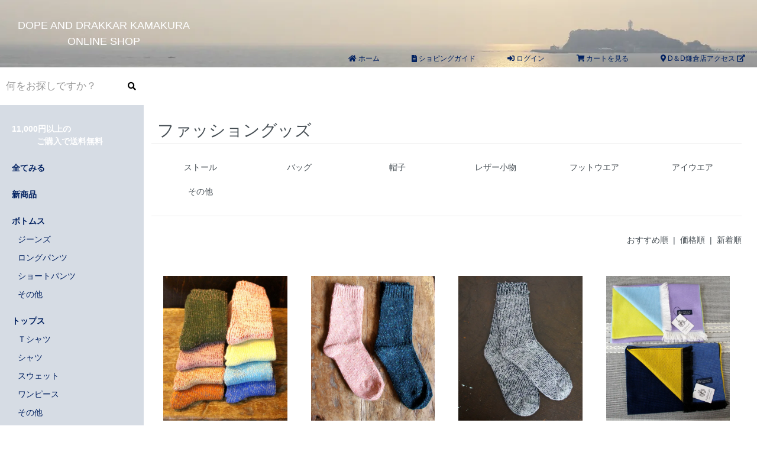

--- FILE ---
content_type: text/html; charset=EUC-JP
request_url: https://shop.dopexdrakkar.com/?mode=grp&gid=2013334&sort=n
body_size: 9072
content:
<!DOCTYPE html PUBLIC "-//W3C//DTD XHTML 1.0 Transitional//EN" "http://www.w3.org/TR/xhtml1/DTD/xhtml1-transitional.dtd">
<html xmlns:og="http://ogp.me/ns#" xmlns:fb="http://www.facebook.com/2008/fbml" xmlns:mixi="http://mixi-platform.com/ns#" xmlns="http://www.w3.org/1999/xhtml" xml:lang="ja" lang="ja" dir="ltr">
<head>
<meta http-equiv="content-type" content="text/html; charset=euc-jp" />
<meta http-equiv="X-UA-Compatible" content="IE=edge,chrome=1" />
<title>ファッショングッズ - DOPE&amp;DRAKKAR OFFICIAL ONLINE SHOP</title>
<meta name="Keywords" content="ファッショングッズ,デニム,ジーンズ,ドープ ドラッカー,DOPE DRAKKAR,オーガニックコットン,オーガニックTシャツ,骨伝導,SUPERTUBOS,スペルトゥーボス,ドープ　ドラッガー,DOPE DRAKKER,FRUIT DYE,坂田英一郎,フルーツダイ,インナーダウン,サーフパンツ,オーガニック　ジーンズ,Ron Herman,ホワイトマザーグース,外苑前,神宮前,渋谷,krukku,POC," />
<meta name="Description" content="手のぬくもりを感じる商品作り。DOPE&amp;DRAKKARはそんな思いのブランドです。" />
<meta name="Author" content="中村" />
<meta name="Copyright" content="株式会社ディーアンドディー" />
<meta http-equiv="content-style-type" content="text/css" />
<meta http-equiv="content-script-type" content="text/javascript" />
<link rel="stylesheet" href="https://shop.dopexdrakkar.com/css/framework/colormekit.css" type="text/css" />
<link rel="stylesheet" href="https://shop.dopexdrakkar.com/css/framework/colormekit-responsive.css" type="text/css" />
<link rel="stylesheet" href="https://img06.shop-pro.jp/PA01109/871/css/6/index.css?cmsp_timestamp=20221107115306" type="text/css" />
<link rel="stylesheet" href="https://img06.shop-pro.jp/PA01109/871/css/6/product_list.css?cmsp_timestamp=20221107115306" type="text/css" />

<link rel="alternate" type="application/rss+xml" title="rss" href="https://shop.dopexdrakkar.com/?mode=rss" />
<link rel="alternate" media="handheld" type="text/html" href="https://shop.dopexdrakkar.com/?mode=grp&gid=2013334&sort=n" />
<script type="text/javascript" src="//ajax.googleapis.com/ajax/libs/jquery/1.7.2/jquery.min.js" ></script>
<meta property="og:title" content="ファッショングッズ - DOPE&amp;DRAKKAR OFFICIAL ONLINE SHOP" />
<meta property="og:description" content="手のぬくもりを感じる商品作り。DOPE&amp;DRAKKARはそんな思いのブランドです。" />
<meta property="og:url" content="https://shop.dopexdrakkar.com?mode=grp&gid=2013334&sort=n" />
<meta property="og:site_name" content="DOPE&DRAKKAR OFFICIAL ONLINE SHOP" />
<meta property="og:image" content=""/>
<link rel="stylesheet" href="https://use.fontawesome.com/releases/v5.7.0/css/all.css" integrity="sha384-lZN37f5QGtY3VHgisS14W3ExzMWZxybE1SJSEsQp9S+oqd12jhcu+A56Ebc1zFSJ" crossorigin="anonymous">


<link rel="stylesheet" href="https://cdnjs.cloudflare.com/ajax/libs/flexslider/2.7.1/flexslider.css" type="text/css" media="screen" />

<script>
  var Colorme = {"page":"product_list","shop":{"account_id":"PA01109871","title":"DOPE&DRAKKAR OFFICIAL ONLINE SHOP"},"basket":{"total_price":0,"items":[]},"customer":{"id":null}};

  (function() {
    function insertScriptTags() {
      var scriptTagDetails = [{"src":"https:\/\/welcome-coupon.colorme.app\/js\/coupon.js?account_id=PA01109871","integrity":null},{"src":"https:\/\/campaign.shop-service.jp\/bridge.js","integrity":"sha256-sqaGevP0MAoCcfdY14dnlrAqXVictFiQhtqwDdZ+hCc="}];
      var entry = document.getElementsByTagName('script')[0];

      scriptTagDetails.forEach(function(tagDetail) {
        var script = document.createElement('script');

        script.type = 'text/javascript';
        script.src = tagDetail.src;
        script.async = true;

        if( tagDetail.integrity ) {
          script.integrity = tagDetail.integrity;
          script.setAttribute('crossorigin', 'anonymous');
        }

        entry.parentNode.insertBefore(script, entry);
      })
    }

    window.addEventListener('load', insertScriptTags, false);
  })();
</script><script>
  var Colorme = {"page":"product_list","shop":{"account_id":"PA01109871","title":"DOPE&DRAKKAR OFFICIAL ONLINE SHOP"},"basket":{"total_price":0,"items":[]},"customer":{"id":null}};

  (function() {
    function insertFastScriptTags() {
      var scriptTagDetails = [{"src":"https:\/\/custom-options-assets.colorme.app\/custom-options-es5.js","integrity":null}];
      var entry = document.getElementsByTagName('script')[0];

      scriptTagDetails.forEach(function(tagDetail) {
        var script = document.createElement('script');

        script.type = 'text/javascript';
        script.src = tagDetail.src;
        script.async = true;

        if( tagDetail.integrity ) {
          script.integrity = tagDetail.integrity;
          script.setAttribute('crossorigin', 'anonymous');
        }

        entry.parentNode.insertBefore(script, entry);
      })
    }

    window.addEventListener('DOMContentLoaded', insertFastScriptTags, false);
  })();
</script>
<script async src="https://zen.one/analytics.js"></script>
</head>
<body>
<meta name="colorme-acc-payload" content="?st=1&pt=10033&ut=2013334&at=PA01109871&v=20260127102835&re=&cn=aff8242f1947c1d95c8d2aadaa628802" width="1" height="1" alt="" /><script>!function(){"use strict";Array.prototype.slice.call(document.getElementsByTagName("script")).filter((function(t){return t.src&&t.src.match(new RegExp("dist/acc-track.js$"))})).forEach((function(t){return document.body.removeChild(t)})),function t(c){var r=arguments.length>1&&void 0!==arguments[1]?arguments[1]:0;if(!(r>=c.length)){var e=document.createElement("script");e.onerror=function(){return t(c,r+1)},e.src="https://"+c[r]+"/dist/acc-track.js?rev=3",document.body.appendChild(e)}}(["acclog001.shop-pro.jp","acclog002.shop-pro.jp"])}();</script><script src="https://img.shop-pro.jp/tmpl_js/73/jquery.tile.js"></script>
<script src="https://img.shop-pro.jp/tmpl_js/73/jquery.skOuterClick.js"></script>


<div id="wrapper" class="container">

	<div class="zdo_drawer_menu">
		<div class="zdo_drawer_bg"></div>
		<button type="button" class="zdo_drawer_button">
			<!--
			<span class="zdo_drawer_bar zdo_drawer_bar1"></span>
			<span class="zdo_drawer_bar zdo_drawer_bar2"></span>
			<span class="zdo_drawer_bar zdo_drawer_bar3"></span>
			-->
			<span class="zdo_drawer_menu_text zdo_drawer_text"><i class="fas fa-bars fa-3x"></i></span>
			<span class="zdo_drawer_close zdo_drawer_text"><i class="fas fa-times fa-3x"></i></span>
		</button>
		<nav class="zdo_drawer_nav_wrapper">
			<ul class="zdo_drawer_nav">
				<li class="btmbder"><a href="http://shop.dopexdrakkar.com/?mode=cate&csid=0&cbid=816751&sort=n">全てみる</a>&emsp;&nbsp;<a href="http://shop.dopexdrakkar.com/?mode=grp&gid=110773&sort=n" style="font-weight:bold;">新商品</a></li>
				<li class="btmbder"><a href="http://shop.dopexdrakkar.com/?mode=grp&gid=111422&sort=n">ボトムス</a>&emsp;&nbsp;<a href="http://shop.dopexdrakkar.com/?mode=grp&gid=111427&sort=n">トップス</a>&emsp;&nbsp;<a href="http://shop.dopexdrakkar.com/?mode=grp&gid=111428&sort=n">アウター</a></li>
				<li class="btmbder"><a href="http://shop.dopexdrakkar.com/?mode=grp&gid=111430&sort=n">アクセサリー</a></li>
				<li class="btmbder"><a href="http://shop.dopexdrakkar.com/?mode=grp&gid=2013335&sort=n">レディース対応サイズ</a>&emsp;&nbsp;<a href="http://shop.dopexdrakkar.com/?mode=grp&gid=2013336&sort=n">キッズ</a></li>
				<li class="btmbder"><a href="http://shop.dopexdrakkar.com/?mode=grp&gid=2013334&sort=n">ファッショングッズ</a></li>
				<li class="btmbder"><a href="http://shop.dopexdrakkar.com/?mode=grp&gid=2013368&sort=n">ライフスタイルグッズ</a></li>
				<li class="btmbder"><a href="http://shop.dopexdrakkar.com/?mode=grp&gid=1742935&sort=n">SALE </a></li>
				<li class="btmbder"><a href="http://shop.dopexdrakkar.com/?mode=grp&gid=2016071&sort=n">ブランド他から選ぶ</a></li>
				<li class="btmbder"><a href="http://shop.dopexdrakkar.com/?mode=grp&gid=2626379&sort=n">D&amp;Diy<br>カスタマイズプロジェクト</a></li>
				<li class="btmbder"><a href="http://shop.dopexdrakkar.com/?mode=f1">コーディネートから探す</a></li>
				<li class="btmbder pad_t_10 pad_b_10"><a href="http://dopexdrakkar.com/" target="_blank"><i class="fas fa-home txt_18em"></i></a>&emsp;<a href="https://shop.dopexdrakkar.com/cart/proxy/basket?shop_id=PA01109871&shop_domain=shop.dopexdrakkar.com"><i class="fas fa-shopping-cart txt_18em"></i></a>&emsp;&nbsp;<a href="https://shop.dopexdrakkar.com/?mode=sk"><i class="far fa-file-alt txt_18em"></i></a></li>
				<li class="btmbder"><a href="https://shop.dopexdrakkar.com/?mode=login&shop_back_url=https%3A%2F%2Fshop.dopexdrakkar.com%2F"><i class="fas fa-sign-in-alt"></i> ログイン</a></li>
				<li class="btmbder"><a href="https://www.tenso.com/en/static/lp_shop_index?ad_code1=simple" target="_blank">OVERSEAS SHIPPING <i class="fas fa-external-link-alt"></i></a></li>
				<li class="btmbder"><a href="http://dopexdrakkar.com#info" target="_blank">D＆D鎌倉店アクセス <i class="fas fa-external-link-alt"></i></a></li>
				<li class="btmbder"><a href="http://shop.dopexdrakkar.com/?mode=f2">営業日カレンダー <i class="far fa-calendar-alt"></i></a></li>
			</ul>
		</nav>
	</div>

	
	
	
	
	
	
	
	
	<div id="header">
		<h1><a href="http://shop.dopexdrakkar.com/">DOPE AND DRAKKAR KAMAKURA<br>ONLINE SHOP</a></h1>
		
    <ul class="hidden-phone">
      <li><a href="http://dopexdrakkar.com/" target="_blank"><i class="fas fa-home"></i> ホーム</a></li>
      <li><a href="https://shop.dopexdrakkar.com/?mode=sk"><i class="fas fa-file-alt"></i> ショピングガイド</a></li>
      <li><a href="https://shop.dopexdrakkar.com/?mode=login&shop_back_url=https%3A%2F%2Fshop.dopexdrakkar.com%2F"><i class="fas fa-sign-in-alt"></i> ログイン</a></li>
      <li><a href="https://shop.dopexdrakkar.com/cart/proxy/basket?shop_id=PA01109871&shop_domain=shop.dopexdrakkar.com"><i class="fas fa-shopping-cart"></i> カートを見る</a></li>
      <li><a href="http://dopexdrakkar.com#info" target="_blank"><i class="fas fa-map-marker-alt"></i> D＆D鎌倉店アクセス <i class="fas fa-external-link-alt"></i></a></li>
    </ul>
    
	</div>




	<div class="row">
		
    <div id="contents">
      <div>
  <!-- パンくずリスト
  <ul class="topicpath-nav inline txt_12">
    <li><a href="http://shop.dopexdrakkar.com/">ホーム</a></li>
          <li>&nbsp;&gt;&nbsp;<a href="https://shop.dopexdrakkar.com/?mode=grp&gid=2013334&sort=n">ファッショングッズ</a></li>      </ul>
//パンくずリスト -->

  <h2 class="pad_l_10 mar_b_20 txt_28 txt_fwn bor_b_1">
          ファッショングッズ
      </h2>

  
    

  
    

	
    

  
    

	
      
    <ul class="category-list row pad_b_20 bor_b_1">
              <li class="col col-lg-2 col-sm-4 col-xs-6 txt_c pad_10">
          <a href="?mode=grp&gid=2013358&sort=n">
                        ストール
          </a>
        </li>
              <li class="col col-lg-2 col-sm-4 col-xs-6 txt_c pad_10">
          <a href="?mode=grp&gid=2013360&sort=n">
                        バッグ
          </a>
        </li>
              <li class="col col-lg-2 col-sm-4 col-xs-6 txt_c pad_10">
          <a href="?mode=grp&gid=2013362&sort=n">
                        帽子
          </a>
        </li>
              <li class="col col-lg-2 col-sm-4 col-xs-6 txt_c pad_10">
          <a href="?mode=grp&gid=2013363&sort=n">
                        レザー小物
          </a>
        </li>
              <li class="col col-lg-2 col-sm-4 col-xs-6 txt_c pad_10">
          <a href="?mode=grp&gid=2013365&sort=n">
                        フットウエア
          </a>
        </li>
              <li class="col col-lg-2 col-sm-4 col-xs-6 txt_c pad_10">
          <a href="?mode=grp&gid=2013366&sort=n">
                        アイウエア
          </a>
        </li>
              <li class="col col-lg-2 col-sm-4 col-xs-6 txt_c pad_10">
          <a href="?mode=grp&gid=2013367&sort=n">
                        その他
          </a>
        </li>
          </ul>
    

      
    <p class="txt_r mar_t_30 mar_b_30">
              <a href="?mode=grp&gid=2013334">おすすめ順</a>      &nbsp;|&nbsp;
              <a href="?mode=grp&gid=2013334&sort=p">価格順</a>      &nbsp;|&nbsp;
      新着順
          </p>
    

	
	
    
    <ul class="row unstyled">
              <li class="col col-xs-6 col-lg-3 productlist-unit pad_20 mar_b_30 txt_09em txt_c">
          <a href="?pid=188984633">
                          <img src="https://img06.shop-pro.jp/PA01109/871/product/188984633_th.jpg?cmsp_timestamp=20251016180303" alt="【H FOOTWEAR】 WOOL CHINE" class="show mar_auto mar_b_10" />
                      </a>
          <a href="?pid=188984633">【H FOOTWEAR】 WOOL CHINE</a>
          <!-- <br> -->
                      <br>
            1,200円(税込1,320円)
            <br>
                  </li>
              <li class="col col-xs-6 col-lg-3 productlist-unit pad_20 mar_b_30 txt_09em txt_c">
          <a href="?pid=188879967">
                          <img src="https://img06.shop-pro.jp/PA01109/871/product/188879967_th.jpg?cmsp_timestamp=20251010114051" alt="【H FOOTWEAR】 MEN'S POILS" class="show mar_auto mar_b_10" />
                      </a>
          <a href="?pid=188879967">【H FOOTWEAR】 MEN'S POILS</a>
          <!-- <br> -->
                      <br>
            1,400円(税込1,540円)
            <br>
                  </li>
              <li class="col col-xs-6 col-lg-3 productlist-unit pad_20 mar_b_30 txt_09em txt_c">
          <a href="?pid=188755077">
                          <img src="https://img06.shop-pro.jp/PA01109/871/product/188755077_th.jpg?cmsp_timestamp=20251031151601" alt="【H FOOTWEAR】 MEN'S WOOL CHINE" class="show mar_auto mar_b_10" />
                      </a>
          <a href="?pid=188755077">【H FOOTWEAR】 MEN'S WOOL CHINE</a>
          <!-- <br> -->
                      <br>
            1,400円(税込1,540円)
            <br>
                  </li>
              <li class="col col-xs-6 col-lg-3 productlist-unit pad_20 mar_b_30 txt_09em txt_c">
          <a href="?pid=188754600">
                          <img src="https://img06.shop-pro.jp/PA01109/871/product/188754600_th.jpg?cmsp_timestamp=20251006185302" alt="【CORNILLON】 FRENCH MUFFLER" class="show mar_auto mar_b_10" />
                      </a>
          <a href="?pid=188754600">【CORNILLON】 FRENCH MUFFLER</a>
          <!-- <br> -->
                      <br>
            4,500円(税込4,950円)
            <br>
                  </li>
              <li class="col col-xs-6 col-lg-3 productlist-unit pad_20 mar_b_30 txt_09em txt_c">
          <a href="?pid=187191198">
                          <img src="https://img06.shop-pro.jp/PA01109/871/product/187191198_th.jpg?cmsp_timestamp=20250620144722" alt="Collaboration 丸髙製帽所 中折れ麦わら帽子" class="show mar_auto mar_b_10" />
                      </a>
          <a href="?pid=187191198">Collaboration 丸髙製帽所 中折れ麦わら帽子</a>
          <!-- <br> -->
                      <br>
            15,000円(税込16,500円)
            <br>
                  </li>
              <li class="col col-xs-6 col-lg-3 productlist-unit pad_20 mar_b_30 txt_09em txt_c">
          <a href="?pid=184132185">
                          <img src="https://img06.shop-pro.jp/PA01109/871/product/184132185_th.jpg?cmsp_timestamp=20241220134121" alt="【H FOOTWEAR】 WOOL ALREQUIN" class="show mar_auto mar_b_10" />
                      </a>
          <a href="?pid=184132185">【H FOOTWEAR】 WOOL ALREQUIN</a>
          <!-- <br> -->
                      <br>
            1,200円(税込1,320円)
            <br>
                  </li>
              <li class="col col-xs-6 col-lg-3 productlist-unit pad_20 mar_b_30 txt_09em txt_c">
          <a href="?pid=184059839">
                          <img src="https://img06.shop-pro.jp/PA01109/871/product/184059839_th.jpg?cmsp_timestamp=20241215150310" alt="【HIS-FACTORY + D&D】BEACH LEATHER  POACH" class="show mar_auto mar_b_10" />
                      </a>
          <a href="?pid=184059839">【HIS-FACTORY + D&D】BEACH LEATHER  POACH</a>
          <!-- <br> -->
                      <br>
            7,000円(税込7,700円)
            <br>
                  </li>
              <li class="col col-xs-6 col-lg-3 productlist-unit pad_20 mar_b_30 txt_09em txt_c">
          <a href="?pid=183278681">
                          <img src="https://img06.shop-pro.jp/PA01109/871/product/183278681_th.jpg?cmsp_timestamp=20251004160354" alt="H FOOTWEAR TRICOT" class="show mar_auto mar_b_10" />
                      </a>
          <a href="?pid=183278681">H FOOTWEAR TRICOT</a>
          <!-- <br> -->
                      <br>
            1,900円(税込2,090円)
            <br>
                  </li>
              <li class="col col-xs-6 col-lg-3 productlist-unit pad_20 mar_b_30 txt_09em txt_c">
          <a href="?pid=180892095">
                          <img src="https://img06.shop-pro.jp/PA01109/871/product/180892095_th.jpg?cmsp_timestamp=20240514170724" alt="PYTHON SHELL WALLET  MINI / Natural" class="show mar_auto mar_b_10" />
                      </a>
          <a href="?pid=180892095">PYTHON SHELL WALLET  MINI / Natural</a>
          <!-- <br> -->
                      <br><span class="txt_c_RED txt_fwb">SOLD OUT</span>
                  </li>
              <li class="col col-xs-6 col-lg-3 productlist-unit pad_20 mar_b_30 txt_09em txt_c">
          <a href="?pid=180891867">
                          <img src="https://img06.shop-pro.jp/PA01109/871/product/180891867_th.jpg?cmsp_timestamp=20251102175043" alt="PYTHON SHELL WALLET  MINI / Navy" class="show mar_auto mar_b_10" />
                      </a>
          <a href="?pid=180891867">PYTHON SHELL WALLET  MINI / Navy</a>
          <!-- <br> -->
                      <br><span class="txt_c_RED txt_fwb">SOLD OUT</span>
                  </li>
              <li class="col col-xs-6 col-lg-3 productlist-unit pad_20 mar_b_30 txt_09em txt_c">
          <a href="?pid=180879842">
                          <img src="https://img06.shop-pro.jp/PA01109/871/product/180879842_th.jpg?cmsp_timestamp=20240513184309" alt="PYTHON SHELL WALLET   LONG / Natural" class="show mar_auto mar_b_10" />
                      </a>
          <a href="?pid=180879842">PYTHON SHELL WALLET   LONG / Natural</a>
          <!-- <br> -->
                      <br>
            48,000円(税込52,800円)
            <br>
                  </li>
              <li class="col col-xs-6 col-lg-3 productlist-unit pad_20 mar_b_30 txt_09em txt_c">
          <a href="?pid=180871862">
                          <img src="https://img06.shop-pro.jp/PA01109/871/product/180871862_th.jpg?cmsp_timestamp=20240513100643" alt="PYTHON SHELL WALLET   LONG / Navy" class="show mar_auto mar_b_10" />
                      </a>
          <a href="?pid=180871862">PYTHON SHELL WALLET   LONG / Navy</a>
          <!-- <br> -->
                      <br>
            50,000円(税込55,000円)
            <br>
                  </li>
              <li class="col col-xs-6 col-lg-3 productlist-unit pad_20 mar_b_30 txt_09em txt_c">
          <a href="?pid=178516351">
                          <img src="https://img06.shop-pro.jp/PA01109/871/product/178516351_th.jpg?cmsp_timestamp=20251004180043" alt="【H FOOTWEAR】 WOOL FAIR ISLE" class="show mar_auto mar_b_10" />
                      </a>
          <a href="?pid=178516351">【H FOOTWEAR】 WOOL FAIR ISLE</a>
          <!-- <br> -->
                      <br>
            1,200円(税込1,320円)
            <br>
                  </li>
              <li class="col col-xs-6 col-lg-3 productlist-unit pad_20 mar_b_30 txt_09em txt_c">
          <a href="?pid=177845714">
                          <img src="https://img06.shop-pro.jp/PA01109/871/product/177845714_th.jpg?cmsp_timestamp=20231026192245" alt="【HIS-FACTORY】キーケース＆財布 Quattro（クワトロ)・プエブロ" class="show mar_auto mar_b_10" />
                      </a>
          <a href="?pid=177845714">【HIS-FACTORY】キーケース＆財布 Quattro（クワトロ)・プエブロ</a>
          <!-- <br> -->
                      <br>
            15,000円(税込16,500円)
            <br>
                  </li>
              <li class="col col-xs-6 col-lg-3 productlist-unit pad_20 mar_b_30 txt_09em txt_c">
          <a href="?pid=177758415">
                          <img src="https://img06.shop-pro.jp/PA01109/871/product/177758415_th.jpg?cmsp_timestamp=20231216153544" alt="【HIS-FACTORY + D&D】BEACH LEATHER  SHOULDER BAG" class="show mar_auto mar_b_10" />
                      </a>
          <a href="?pid=177758415">【HIS-FACTORY + D&D】BEACH LEATHER  SHOULDER BAG</a>
          <!-- <br> -->
                      <br>
            25,000円(税込27,500円)
            <br>
                  </li>
              <li class="col col-xs-6 col-lg-3 productlist-unit pad_20 mar_b_30 txt_09em txt_c">
          <a href="?pid=176973108">
                          <img src="https://img06.shop-pro.jp/PA01109/871/product/176973108_th.jpg?cmsp_timestamp=20230907162042" alt="【BOODY】 ミディブリーフ" class="show mar_auto mar_b_10" />
                      </a>
          <a href="?pid=176973108">【BOODY】 ミディブリーフ</a>
          <!-- <br> -->
                      <br>
            1,637円(税込1,800円)
            <br>
                  </li>
              <li class="col col-xs-6 col-lg-3 productlist-unit pad_20 mar_b_30 txt_09em txt_c">
          <a href="?pid=175565997">
                          <img src="https://img06.shop-pro.jp/PA01109/871/product/175565997_th.jpg?cmsp_timestamp=20230701171357" alt="【MANIFOLD】BELT 02 -真鍮シルバーバックル-" class="show mar_auto mar_b_10" />
                      </a>
          <a href="?pid=175565997">【MANIFOLD】BELT 02 -真鍮シルバーバックル-</a>
          <!-- <br> -->
                      <br>
            18,000円(税込19,800円)
            <br>
                  </li>
              <li class="col col-xs-6 col-lg-3 productlist-unit pad_20 mar_b_30 txt_09em txt_c">
          <a href="?pid=175562701">
                          <img src="https://img06.shop-pro.jp/PA01109/871/product/175562701_th.jpg?cmsp_timestamp=20230701140616" alt="鎌倉紫陽花 STRIPE LIGHT STOLE" class="show mar_auto mar_b_10" />
                      </a>
          <a href="?pid=175562701">鎌倉紫陽花 STRIPE LIGHT STOLE</a>
          <!-- <br> -->
                      <br><span class="txt_c_RED txt_fwb">SOLD OUT</span>
                  </li>
              <li class="col col-xs-6 col-lg-3 productlist-unit pad_20 mar_b_30 txt_09em txt_c">
          <a href="?pid=174969224">
                          <img src="https://img06.shop-pro.jp/PA01109/871/product/174969224_th.jpg?cmsp_timestamp=20230528163507" alt="【鎌倉天幕×AS2OV】ALBERTON CANVAS TOTE SSサイズ" class="show mar_auto mar_b_10" />
                      </a>
          <a href="?pid=174969224">【鎌倉天幕×AS2OV】ALBERTON CANVAS TOTE SSサイズ</a>
          <!-- <br> -->
                      <br>
            11,637円(税込12,800円)
            <br>
                  </li>
              <li class="col col-xs-6 col-lg-3 productlist-unit pad_20 mar_b_30 txt_09em txt_c">
          <a href="?pid=174434656">
                          <img src="https://img06.shop-pro.jp/PA01109/871/product/174434656_th.jpg?cmsp_timestamp=20250822135051" alt="D&D LOGO CAP" class="show mar_auto mar_b_10" />
                      </a>
          <a href="?pid=174434656">D&D LOGO CAP</a>
          <!-- <br> -->
                      <br>
            3,500円(税込3,850円)
            <br>
                  </li>
              <li class="col col-xs-6 col-lg-3 productlist-unit pad_20 mar_b_30 txt_09em txt_c">
          <a href="?pid=174026442">
                          <img src="https://img06.shop-pro.jp/PA01109/871/product/174026442_th.jpg?cmsp_timestamp=20230409152616" alt="【鎌倉天幕×AS2OV】WATER PROOF SUEDE BAG " class="show mar_auto mar_b_10" />
                      </a>
          <a href="?pid=174026442">【鎌倉天幕×AS2OV】WATER PROOF SUEDE BAG </a>
          <!-- <br> -->
                      <br>
            14,364円(税込15,800円)
            <br>
                  </li>
              <li class="col col-xs-6 col-lg-3 productlist-unit pad_20 mar_b_30 txt_09em txt_c">
          <a href="?pid=174026141">
                          <img src="https://img06.shop-pro.jp/PA01109/871/product/174026141_th.jpg?cmsp_timestamp=20230409145958" alt="【鎌倉天幕×AS2OV】WATER PROOF CORDURA FANNY PACK " class="show mar_auto mar_b_10" />
                      </a>
          <a href="?pid=174026141">【鎌倉天幕×AS2OV】WATER PROOF CORDURA FANNY PACK </a>
          <!-- <br> -->
                      <br>
            11,819円(税込13,000円)
            <br>
                  </li>
              <li class="col col-xs-6 col-lg-3 productlist-unit pad_20 mar_b_30 txt_09em txt_c">
          <a href="?pid=174025743">
                          <img src="https://img06.shop-pro.jp/PA01109/871/product/174025743_th.jpg?cmsp_timestamp=20230409144730" alt="【鎌倉天幕×AS2OV】WATER PROOF CORDURA ROLL PACK" class="show mar_auto mar_b_10" />
                      </a>
          <a href="?pid=174025743">【鎌倉天幕×AS2OV】WATER PROOF CORDURA ROLL PACK</a>
          <!-- <br> -->
                      <br><span class="txt_c_RED txt_fwb">SOLD OUT</span>
                  </li>
              <li class="col col-xs-6 col-lg-3 productlist-unit pad_20 mar_b_30 txt_09em txt_c">
          <a href="?pid=174025513">
                          <img src="https://img06.shop-pro.jp/PA01109/871/product/174025513_th.jpg?cmsp_timestamp=20230409134815" alt="【鎌倉天幕×AS2OV】NYLON TWILL SHOULDER " class="show mar_auto mar_b_10" />
                      </a>
          <a href="?pid=174025513">【鎌倉天幕×AS2OV】NYLON TWILL SHOULDER </a>
          <!-- <br> -->
                      <br>
            11,819円(税込13,000円)
            <br>
                  </li>
          </ul>
    


    
    <div class="txt_c mar_t_50 mar_b_50">
      <ul class="inline">
        <li>
                      <span class="btn disabled">&laquo; Prev</span>
                  </li>
        <li>
                      <a href="?mode=grp&gid=2013334&sort=n&page=2" class="btn">Next &raquo;</a>
                  </li>
      </ul>
      <p>
        <b>36</b><span>商品中</span>&nbsp;<b>1-24</b><span>商品</span>
      </p>
    </div>
    
  
  
    

  
    

  
    

</div>

<script>
  $(window).load(function () {
    $('.productlist-unit').tile();
  });
  $(window).resize(function () {
    $('.productlist-unit').tile();
  });
</script>
      
            
    </div>



<div id="side" class="hidden-phone">


<div class="srcArea">
<form action="https://shop.dopexdrakkar.com/" method="GET" class="mar_b_30">
<input type="hidden" name="mode" value="srh" /><input type="hidden" name="sort" value="n" />
<input type="text" placeholder="何をお探しですか？" name="keyword" style="padding:32px 10px; width:85%; font-size:1.2em; border:0;" />
<button style="border:0; background:#FFFFFF;"><i class="fas fa-search"></i></button>
</form>
</div>



<div class="groupListSide">
<ul>

	

<li class="prt"><a href="https://shop.dopexdrakkar.com/?mode=sk" class="txt_c_FFF">11,000円以上の<br>&emsp;&emsp;&emsp;ご購入で送料無料</a></li>

</ul>

<ul>
<li class="prt"><a href="http://shop.dopexdrakkar.com/?mode=cate&csid=0&cbid=816751&sort=n">全てみる</a></li>
</ul>

<ul>
<li class="prt"><a href="http://shop.dopexdrakkar.com/?mode=grp&gid=110773&sort=n">新商品</a></li>
</ul>
<ul>
<li class="prt"><a href="http://shop.dopexdrakkar.com/?mode=grp&gid=111422&sort=n">ボトムス</a></li>
<li><a href="http://shop.dopexdrakkar.com/?mode=grp&gid=2013320&sort=n">ジーンズ</a></li>
<li><a href="http://shop.dopexdrakkar.com/?mode=grp&gid=2013322&sort=n">ロングパンツ</a></li>
<li><a href="http://shop.dopexdrakkar.com/?mode=grp&gid=2013323&sort=n">ショートパンツ</a></li>
<li><a href="http://shop.dopexdrakkar.com/?mode=grp&gid=2013324&sort=n">その他</a></li>
</ul>
<ul>
<li class="prt"><a href="http://shop.dopexdrakkar.com/?mode=grp&gid=111427&sort=n">トップス</a></li>
<li><a href="http://shop.dopexdrakkar.com/?mode=grp&gid=2013326&sort=n">Ｔシャツ</a></li>
<li><a href="http://shop.dopexdrakkar.com/?mode=grp&gid=2013327&sort=n">シャツ</a></li>
<li><a href="http://shop.dopexdrakkar.com/?mode=grp&gid=2013328&sort=n">スウェット</a></li>
<li><a href="http://shop.dopexdrakkar.com/?mode=grp&gid=2013329&sort=n">ワンピース</a></li>
<li><a href="http://shop.dopexdrakkar.com/?mode=grp&gid=2013330&sort=n">その他</a></li>
</ul>
<ul>
<li class="prt"><a href="http://shop.dopexdrakkar.com/?mode=grp&gid=111428&sort=n">アウター</a></li>
</ul>
<ul>
<li class="prt"><a href="http://shop.dopexdrakkar.com/?mode=grp&gid=111430&sort=n">アクセサリー</a></li>
<li><a href="http://shop.dopexdrakkar.com/?mode=grp&gid=2013331&sort=n">天然石シリーズ</a></li>
<li><a href="http://shop.dopexdrakkar.com/?mode=grp&gid=2013332&sort=n">MACRAMEシリーズ</a></li>
<li><a href="http://shop.dopexdrakkar.com/?mode=grp&gid=2013333&sort=n">作家</a></li>
</ul>
<ul>
<li class="prt"><a href="http://shop.dopexdrakkar.com/?mode=grp&gid=2013335">レディース対応サイズ</a></li>
</ul>
<ul>
<li class="prt"><a href="http://shop.dopexdrakkar.com/?mode=grp&gid=2013336&sort=n">キッズ</a></li>
</ul>
<ul>
<li class="prt"><a href="http://shop.dopexdrakkar.com/?mode=grp&gid=2013334&sort=n">ファッショングッズ</a></li>
<li><a href="http://shop.dopexdrakkar.com/?mode=grp&gid=2013358&sort=n">ストール</a></li>
<li><a href="http://shop.dopexdrakkar.com/?mode=grp&gid=2013360&sort=n">バッグ</a></li>
<li><a href="http://shop.dopexdrakkar.com/?mode=grp&gid=2013362&sort=n">帽子</a></li>
<li><a href="http://shop.dopexdrakkar.com/?mode=grp&gid=2013363&sort=n">レザー小物</a></li>
<li><a href="http://shop.dopexdrakkar.com/?mode=grp&gid=2013365&sort=n">フットウエア</a></li>
<li><a href="http://shop.dopexdrakkar.com/?mode=grp&gid=2013366&sort=n">アイウエア</a></li>
<li><a href="http://shop.dopexdrakkar.com/?mode=grp&gid=2013367&sort=n">その他</a></li>
</ul>
<ul>
<li class="prt"><a href="http://shop.dopexdrakkar.com/?mode=grp&gid=2013368&sort=n">ライフスタイルグッズ</a></li>
<li><a href="http://shop.dopexdrakkar.com/?mode=grp&gid=2013371&sort=n">キッチンウエア</a></li>
<li><a href="http://shop.dopexdrakkar.com/?mode=grp&gid=2013373&sort=n">キャンプギア</a></li>
<li><a href="http://shop.dopexdrakkar.com/?mode=grp&gid=2013375&sort=n">その他</a></li>
</ul>
<ul>
<li class="prt"><a href="http://shop.dopexdrakkar.com/?mode=grp&gid=1742935&sort=n">SALE</a></li>
<li><a href="http://shop.dopexdrakkar.com/?mode=grp&gid=2013377&sort=n">ボトムス</a></li>
<li><a href="http://shop.dopexdrakkar.com/?mode=grp&gid=2013393&sort=n">トップス</a></li>
<li><a href="http://shop.dopexdrakkar.com/?mode=grp&gid=2013394&sort=n">グッズ</a></li>
</ul>
<ul>
<li class="prt"><a href="http://shop.dopexdrakkar.com/?mode=grp&gid=2016071&sort=n">ブランド他から選ぶ</a></li>
<li><a href="http://shop.dopexdrakkar.com/?mode=grp&gid=2016132&sort=n">Fab Garden（天然染色シリーズ）</a></li>
<li><a href="http://shop.dopexdrakkar.com/?mode=grp&gid=2016133&sort=n">鎌倉天幕（鎌倉発アウトドアギア）</a></li>
<li><a href="http://shop.dopexdrakkar.com/?mode=grp&gid=2016134&sort=n">L.S.D.Designs</a></li>
<li><a href="http://shop.dopexdrakkar.com/?mode=grp&gid=2016136&sort=n">Fipper（ビーチサンダル）</a></li>
<li><a href="http://shop.dopexdrakkar.com/?mode=grp&gid=2553508&sort=n">BOODY</a></li>
</ul>
<ul>
<li class="prt"><a href="http://shop.dopexdrakkar.com/?mode=grp&gid=2626379&sort=n">D&amp;Diy<br>カスタマイズプロジェクト</a></li>
</ul>
</div>


<div class="groupListSide">
<ul>
<li class="prt"><a href="https://shop.dopexdrakkar.com/?mode=sk">ショッピングガイド<br>&nbsp;<small>お支払い方法・配送・送料について</small></a></li>
</ul>
</div>

			
			
<div>
<ul class="unstyled bor_b_1 mar_b_20 pad_b_20">
<li class="pad_10">
<div class="side_section side_section_cal">
<div class="side_cal">
<table class="tbl_calendar">
    <caption>2026年1月</caption>
    <tr>
        <th class="sun">日</th>
        <th>月</th>
        <th>火</th>
        <th>水</th>
        <th>木</th>
        <th>金</th>
        <th class="sat">土</th>
    </tr>
    <tr>
<td></td>
<td></td>
<td></td>
<td></td>
<td class="thu holiday" style="background-color: #ff0000; color: #ffffff;">1</td>
<td class="fri" style="background-color: #ff0000; color: #ffffff;">2</td>
<td class="sat" style="background-color: #ff0000; color: #ffffff;">3</td>
</tr>
<tr>
<td class="sun" style="background-color: #ff0000; color: #ffffff;">4</td>
<td class="mon" style="background-color: #ff0000; color: #ffffff;">5</td>
<td class="tue" style="background-color: #ff0000; color: #ffffff;">6</td>
<td class="wed" style="background-color: #ff0000; color: #ffffff;">7</td>
<td class="thu">8</td>
<td class="fri">9</td>
<td class="sat">10</td>
</tr>
<tr>
<td class="sun">11</td>
<td class="mon holiday">12</td>
<td class="tue" style="background-color: #ff0000; color: #ffffff;">13</td>
<td class="wed" style="background-color: #ff0000; color: #ffffff;">14</td>
<td class="thu">15</td>
<td class="fri">16</td>
<td class="sat">17</td>
</tr>
<tr>
<td class="sun">18</td>
<td class="mon">19</td>
<td class="tue" style="background-color: #ff0000; color: #ffffff;">20</td>
<td class="wed" style="background-color: #ff0000; color: #ffffff;">21</td>
<td class="thu">22</td>
<td class="fri">23</td>
<td class="sat">24</td>
</tr>
<tr>
<td class="sun">25</td>
<td class="mon">26</td>
<td class="tue" style="background-color: #ff0000; color: #ffffff;">27</td>
<td class="wed" style="background-color: #ff0000; color: #ffffff;">28</td>
<td class="thu">29</td>
<td class="fri">30</td>
<td class="sat">31</td>
</tr>
</table><table class="tbl_calendar">
    <caption>2026年2月</caption>
    <tr>
        <th class="sun">日</th>
        <th>月</th>
        <th>火</th>
        <th>水</th>
        <th>木</th>
        <th>金</th>
        <th class="sat">土</th>
    </tr>
    <tr>
<td class="sun">1</td>
<td class="mon">2</td>
<td class="tue" style="background-color: #ff0000; color: #ffffff;">3</td>
<td class="wed" style="background-color: #ff0000; color: #ffffff;">4</td>
<td class="thu">5</td>
<td class="fri">6</td>
<td class="sat">7</td>
</tr>
<tr>
<td class="sun">8</td>
<td class="mon">9</td>
<td class="tue" style="background-color: #ff0000; color: #ffffff;">10</td>
<td class="wed holiday" style="background-color: #ffffff; color: #555555;">11</td>
<td class="thu" style="background-color: #ff0000; color: #ffffff;">12</td>
<td class="fri">13</td>
<td class="sat">14</td>
</tr>
<tr>
<td class="sun">15</td>
<td class="mon">16</td>
<td class="tue" style="background-color: #ff0000; color: #ffffff;">17</td>
<td class="wed" style="background-color: #ff0000; color: #ffffff;">18</td>
<td class="thu">19</td>
<td class="fri">20</td>
<td class="sat">21</td>
</tr>
<tr>
<td class="sun">22</td>
<td class="mon holiday">23</td>
<td class="tue" style="background-color: #ff0000; color: #ffffff;">24</td>
<td class="wed" style="background-color: #ff0000; color: #ffffff;">25</td>
<td class="thu">26</td>
<td class="fri">27</td>
<td class="sat">28</td>
</tr>
</table>
</div>
<div class="side_cal_memo">
<p style="margin: 15px 0 10px 0;"><span style="color: #ff0000;">■</span>休店日</br>2/11(水・祝)は営業します。翌2/12(木)は振替休業いたします。</p>
</div>
</div>
</li>
</ul>
</div>

<div>
<ul class="unstyled bor_b_1 mar_b_20 pad_b_20 txt_c">
<li class="pad_10 txt_30em"><a href="https://www.facebook.com/dopeanddrakkarshop/" target="blank" class="txt_c_NAVY"><i class="fab fa-facebook"></i></a>&nbsp;&nbsp;<a href="https://www.instagram.com/dope_and_drakkar/" target="_blank" class="txt_c_NAVY"><i class="fab fa-instagram"></i></a>&nbsp;&nbsp;<a href="https://www.youtube.com/channel/UCkZ4K5BwjycfZBH9XpiG0Lg" target="_blank" class="txt_c_NAVY"><i class="fab fa-youtube"></i></a></li>
<li class="pad_10 txt_12em"><a href="https://ddinfo.exblog.jp" target="blank" class="txt_c_NAVY">D&amp;D 鎌倉店Blog</a></li>


</ul>
</div>

<div>
<ul class="unstyled pad_b_20 txt_c">
<li class="pad_10 txt_12em"><a href="https://dopexdrakkar.shop-pro.jp/customer/newsletter/subscriptions/new" class="show txt_c_NAVY">メルマガ登録・解除<br>新着・SALE 情報</a></li>
</ul>
</div>


<div>
<ul class="unstyled bor_t_1 pad_t_10 txt_c">
<li class="pad_10 txt_12em">
<a href="https://www.tenso.com/en/static/lp_shop_index?ad_code1=simple" target="_blank"><img src="//www2.tenso.com/images/en/ec_banners/120x60.gif" width="120px" height="60px" border="0" alt="Shop and ship from Japan" /></a>	
</li>
</ul>
</div>


<div>
<ul class="unstyled bor_b_1 mar_b_50">
<!-- 会員メニュー(480px以下で表示)
<li class="pad_10 visible-phone"><a href="https://shop.dopexdrakkar.com/?mode=myaccount" class="txt_c_NAVY">マイアカウント</a></li>
<li class="pad_10 visible-phone"><a href="https://shop.dopexdrakkar.com/customer/signup/new" class="txt_c_NAVY">会員登録</a></li>
<li class="pad_10 visible-phone"><a href="https://shop.dopexdrakkar.com/?mode=login&shop_back_url=https%3A%2F%2Fshop.dopexdrakkar.com%2F" class="txt_c_NAVY">ログイン</a></li>
 // 会員メニュー(480px以下で表示) -->
</ul>
</div>


</div>

</div>


<div id="footer" class="foot00">
<ul>
<li class="lt">
<p><a href="http://dopexdrakkar.com/" target="_blank" class="txt_c_333">ホーム</a></p>
<p><a href="https://shop.dopexdrakkar.com/?mode=sk" class="txt_c_333">ショッピングガイド</a></p>
<p><a href="http://dopexdrakkar.com#info" target="_blank">D＆D鎌倉店アクセス <i class="fas fa-external-link-alt fa-sm"></i></a><p>
<p><a href="https://shop.dopexdrakkar.com/?mode=sk#info" class="txt_c_333">特定商取引法に基づく表記</a></p>
<p><a href="https://shop.dopexdrakkar.com/?mode=privacy" class="txt_c_333">プライバシーポリシー</a></p>
<p><a href="https://dopexdrakkar.shop-pro.jp/customer/inquiries/new" class="txt_c_333">お問い合わせ</a></p>
</li>
<li class="cnt">
<a href="#" class="txt_c_NAVY"><img src="https://img05.shop-pro.jp/PA01109/871/etc/ftLogo.png?cmsp_timestamp=20190301173245"></a>
</li>
<li class="rt">
<a href="https://www.facebook.com/dopeanddrakkarshop" target="_blank" class="txt_c_NAVY"><i class="fab fa-facebook fa-3x"></i></a>&emsp;&emsp;&emsp;<a href="https://www.instagram.com/dope_and_drakkar/" target="_blank" class="txt_c_NAVY"><i class="fab fa-instagram fa-3x"></i></a>&emsp;&emsp;&emsp;<a href="https://www.youtube.com/channel/UCkZ4K5BwjycfZBH9XpiG0Lg" target="_blank" class="txt_c_NAVY"><i class="fab fa-youtube fa-3x"></i></a>
</li>
</ul>
<p>&copy; 2004 DOPE AND DRAKKAR. All Rights Reserved.</p>
</div>

<p id="pgTop"><a href="#"><i class="fas fa-angle-up fa-2x"></i></a></p>

</div>










<script>
  $(function () {
    // viewport
    var viewport = document.createElement('meta');
    viewport.setAttribute('name', 'viewport');
    viewport.setAttribute('content', 'width=device-width, initial-scale=1.0, maximum-scale=1.0');
    document.getElementsByTagName('head')[0].appendChild(viewport);

    function window_size_switch_func() {
      if($(window).width() >= 768) {
        // product option switch -> table
        $('#prd-opt-table').html($('.prd-opt-table').html());
        $('#prd-opt-table table').addClass('table table-bordered');
        $('#prd-opt-select').empty();
      } else {
        // product option switch -> select
        $('#prd-opt-table').empty();
        if($('#prd-opt-select > *').size() == 0) {
          $('#prd-opt-select').append($('.prd-opt-select').html());
        }
      }
    }
    window_size_switch_func();
    $(window).load(function () {
      $('.history-unit').tile();
    });
    $(window).resize(function () {
      window_size_switch_func();
      $('.history-unit').tile();
    });
  });
</script>




<script>
$(function () {
	$('.zdo_drawer_button').click(function () {
		$(this).toggleClass('active');
		$('.zdo_drawer_bg').fadeToggle();
		$('nav').toggleClass('open');
	})
	$('.zdo_drawer_bg').click(function () {
		$(this).fadeOut();
		$('.zdo_drawer_button').removeClass('active');
		$('nav').removeClass('open');
	});
})
</script>

<script>
$(function(){
var topBtn=$('#pgTop');
topBtn.hide();
 $(window).scroll(function(){
  if($(this).scrollTop()>80){
    topBtn.fadeIn();
  }else{
    topBtn.fadeOut();
  } 
});
topBtn.click(function(){
  $('body,html').animate({
  scrollTop: 0},800);
  return false;
});
});
</script>


<script type="text/javascript" src="https://shop.dopexdrakkar.com/js/cart.js" ></script>
<script type="text/javascript" src="https://shop.dopexdrakkar.com/js/async_cart_in.js" ></script>
<script type="text/javascript" src="https://shop.dopexdrakkar.com/js/product_stock.js" ></script>
<script type="text/javascript" src="https://shop.dopexdrakkar.com/js/js.cookie.js" ></script>
<script type="text/javascript" src="https://shop.dopexdrakkar.com/js/favorite_button.js" ></script>
</body></html>

--- FILE ---
content_type: text/css
request_url: https://img06.shop-pro.jp/PA01109/871/css/6/index.css?cmsp_timestamp=20221107115306
body_size: 15108
content:
@charset "euc-jp";

body {
  background-color: #fff;
  background-image: url(https://img.shop-pro.jp/tmpl_img/73/bg.gif);
  color: #464e54;
  font-size: 14px;
}

* {
  -webkit-box-sizing: border-box;
  -moz-box-sizing: border-box;
  box-sizing: border-box
}

a {
  color: #464e54;
}
a:hover {
  color: #5e5e5e;
  text-decoration: none;
}

li {
  list-style: none;
}

h1 {
  font-family: "游ゴシック体", YuGothic, "游ゴシック", "Yu Gothic", "メイリオ", sans-serif;
  font-weight: 500;
}



h1,h2,h3,h4,h5,h6 {
  font-weight: normal;
}




@media screen and (max-width: 481px) {
.pc { display: none !important; }
}
@media screen and (min-width: 481px) {
.sp { display: none !important; }
}




/*
 * layout
 */
#wrapper {
  margin: 0;
  padding: 0;
  width: 100%;
  max-width: 100%;
}

#header {
  position: relative;
  margin: 0;
  padding: 30px;
  max-width: 100%;
  vertical-align: middle;
  background-color: #f1f1f1;
  background: url(https://img05.shop-pro.jp/PA01109/871/etc/hdBg.jpg?cmsp_timestamp=20190201121644) no-repeat center right;
  background-repeat: no-repeat;
  background-size: cover;
}
@media (max-width: 480px) {
#header {
  padding: 100px 0;
  text-align: center;
  background: url(https://img05.shop-pro.jp/PA01109/871/etc/hdbgsp00.jpg?cmsp_timestamp=20190301193914) no-repeat center right;
}
}




#header h1 {
  display: inline-block;
  margin: 0;
  padding: 0;
  font-size: 18px;
  font-weight: normal;
  color: #FFFFFF;
  text-align: center;
}
#header h1 a {
  color: #FFFFFF;
}

#header ul {
  position: absolute;
  right: 20px;
  bottom: 5px;
  margin: 0;
  padding: 0;
  vertical-align: middle!important;
}
#header ul li {
  display: inline-block;
  margin: 0 0 0 50px;
  padding: 0;
  font-size: 12px;
  color: #333;
}
#header ul li a {
  color: #002060;
}






@media (min-width: 769px) {
.zdo_drawer_menu {
    display: none !important;
  }
}



.zdo_drawer_menu * {
  margin: 0;
  padding: 0;
  outline: none;
  border: none;
  font: inherit;
  font-family: inherit;
  font-size: 100%;
  font-style: inherit;
  font-weight: inherit;
  -webkit-appearance: none;
  -moz-appearance: none;
  appearance: none;
  text-align: left;
  text-decoration: none;
  list-style: none;
}
.zdo_drawer_menu a {
  color: inherit;
  text-decoration: none;
}
.zdo_drawer_menu a:visited {
  color: inherit;
}
.zdo_drawer_menu .zdo_drawer_bg {
  width: 100%;
  height: 100%;
  position: fixed;
  z-index: 999;
  background-color: rgba(51, 51, 51, 0.5);
  display: none;
  top: 0;
  left: 0;
}
.zdo_drawer_menu .zdo_drawer_button {
  display: block;
  background: none;
  border: none;
  padding: 6px 3px;
  width: 41px;
  letter-spacing: 0.1em;
  cursor: pointer;
  position: fixed;
  top: 8px;
  right: 8px;
  z-index: 1001;
  text-align: center;
  outline: none;
  background-color: #ffffff;
  background-color: rgba(255,255,255,0.8);
  border-radius: 4px!important;
  -webkit-border-radius: 4px!important;
  -moz-border-radius: 4px!important;
}
.zdo_drawer_menu .zdo_drawer_button.active .zdo_drawer_bar {
  width: 49px;
}
.zdo_drawer_menu .zdo_drawer_button.active .zdo_drawer_bar1 {
  transform: rotate(30deg);
}
.zdo_drawer_menu .zdo_drawer_button.active .zdo_drawer_bar2 {
  opacity: 0;
}
.zdo_drawer_menu .zdo_drawer_button.active .zdo_drawer_bar3 {
  transform: rotate(-30deg);
}
.zdo_drawer_menu .zdo_drawer_button.active .zdo_drawer_menu_text {
  display: none;
}
.zdo_drawer_menu .zdo_drawer_button.active .zdo_drawer_close {
  display: block;
}
.zdo_drawer_menu .zdo_drawer_bar {
  display: block;
  height: 2px;
  margin: 10px 0;
  transition: all 0.2s;
  transform-origin: 0 0;
}
.zdo_drawer_menu .zdo_drawer_text {
  text-align: center;
  font-size: 10px;
}
.zdo_drawer_menu .zdo_drawer_close {
  letter-spacing: 0.08em;
  display: none;
}
.zdo_drawer_menu .zdo_drawer_menu_text {
  display: block;
}
.zdo_drawer_menu .zdo_drawer_nav_wrapper {
  width: 312px;
  height: 100%;
  transition: all 0.2s;
  transform: translate(312px);
  position: fixed;
  top: 0;
  right: 0;
  z-index: 1000;
  background-color: #d6dce4;
}
.zdo_drawer_menu .zdo_drawer_nav_wrapper.open {
  transform: translate(0);
}
.zdo_drawer_menu.left .zdo_drawer_button {
  right: auto;
  left: 32px;
}
.zdo_drawer_menu.left .zdo_drawer_nav_wrapper {
  transform: translate(-312px);
  right: auto;
  left: 0;
}
.zdo_drawer_menu.left .zdo_drawer_nav_wrapper.open {
  transform: translate(0);
}
/*+++ Default Navigation CSS +++*/
.zdo_drawer_menu .zdo_drawer_nav {
  padding: 24px;
}
.zdo_drawer_menu .zdo_drawer_nav li {
  font-size: 16px;
  margin-bottom: 3px;
  padding-bottom: 3px;
  border-bottom: solid 1px #c2c8d0;
}
.zdo_drawer_menu .zdo_drawer_nav li a {
  color: #002060;
  font-size: .75em;
}
/*+++ Default Button Color +++*/
.zdo_drawer_menu .zdo_drawer_button {
  color: #276490;
}
.zdo_drawer_menu .zdo_drawer_button .zdo_drawer_bar {
  background-color: #276490;
}



























/* contents */

#contents {
  display: inline-block;
  margin: 50px 0 0 0;
  padding: 1%;
  width:80%;
}
@media (max-width: 768px) {
#contents {
  display: inline-block;
  margin: 0;
  padding: 5% 1% 1% 1%;
  width:100%;
}
}






/* side */

#side {
  position: -webkit-sticky;
  position: sticky;
  bottom: 0;
  display: inline-block;
  float: left;
  margin: 0;
  padding: 0;
  width: 19%;
  height: auto;
  color: #002060;
  background-color: #d6dce4;
}
#side .srcArea {
  margin: 0;
  padding: 0;
  width: 100%;
  border-right: solid 1px #FFFFFF;
  background: #FFFFFF;
}


.groupListSide {
  margin: 0 0 20px 0;
  padding: 0;
  border-bottom: 1px solid #eee;
}
.groupListSide ul {
  margin: 0 0 1em 0;
  padding: 0;
}
.groupListSide ul li {
  margin: 0 0 0 0;
  padding: 0 0 10px 30px;
}
.groupListSide ul li.prt{
  margin: 0 0 0 0;
  padding: 0 0 10px 20px;
  font-weight: bold;
}
.groupListSide ul li a {
  display: block;
  color: #002060;
}
.groupListSide ul li a:hover {
  color: #5e5e5e;
}


.tbl_calendar {
  margin: 0 auto 30px auto;
  padding: 20px !important;
  width: 85%;
  border: none !important;
  border-collapse: collapse !important;
  border-spacing: 0 !important;
  background-color: #FFFFFF;
}
.tbl_calendar th, .tbl_calendar td {
  padding: 5px !important;
  font-size: 12px;
  font-weight: normal;
  text-align: center !important;
  border-bottom: 1px solid #ccc !important;
}
.side_cal_memo {
  margin: 0 auto 0 auto;
  width: 85%;
}












.foot00 {
  margin: 0;
  padding: 0;
  color: #ffffff;
  font-size: 12px;
  text-align: center;
  background: #002060;
}
.foot00 a {
  color: #ffffff;
}
.foot00 ul {
  margin: 0;
  padding: 5% 0;
  font-size: 0;
}
.foot00 ul li {
  display: inline-block;
  margin: 0;
  padding: 3%;
  font-size: 12px;
  width: 33.33333%;
  vertical-align: middle;
}
.foot00 ul li.lt { text-align: left; }
.foot00 ul li.cnt { text-align: center; }
.foot00 ul li.rt { text-align: right; }

@media (max-width: 768px) {
.foot00 ul li {
  display: inline-block;
  margin: 0;
  padding: 10% 0;
  font-size: 12px;
  width: 100%;
  text-align: center!important;
  vertical-align: middle;
}
.foot00 ul li.cnt { padding: 5% 0; }
.foot00 ul li.lt p {
  display: inline-block;
  margin: 6px 4px;
  font-size: 14px;
}
}






#pgTop {
  position: fixed;
  bottom: 5px;
  right: 10px;
}
#pgTop i {
}
#pgTop a {
  display: block;
  z-index: 9999;
  padding: 8px 13px;
  background-color: #002060;
  opacity: 0.6;
  color: #ffffff;
  text-decoration: none;
  text-align: center;
  -webkit-border-radius: 5px!important;
  -moz-border-radius: 5px!important;
  border-radius: 5px!important;
}
#pgTop a:hover {
  text-decoration: none;
  opacity: 1;
}



/* D＆D Customized Project グループページ */
.dd-CustomizedProject-group-header {
  display: block;
  margin: 0;
  padding: 0 0 1em 0;
  border-bottom: solid 1px #DDDDDD;
}
.dd-CustomizedProject-group-header p {
  margin: 0;
  padding: 0;
  text-align: center;
}
.dd-CustomizedProject-group-header .lead {
  margin: 0;
  padding: 0;
  font-size: 1.25em;
}

















/*
 * temp
 */

/* font */
.max_w100 { max-width: 100%; }


/* font */
.txt_l { text-align: left; }
.txt_c { text-align: center; }
.txt_r { text-align: right; }

.txt_fwn { font-weight: normal; }
.txt_fwb { font-weight: bold; }

.txt_10 { font-size: 10px; }
.txt_12 { font-size: 12px; }
.txt_14 { font-size: 14px; }
.txt_16 { font-size: 16px; }
.txt_18 { font-size: 18px; }
.txt_20 { font-size: 20px; }
.txt_24 { font-size: 24px; }
.txt_28 { font-size: 28px; }

.txt_05em { font-size: 0.5em; }
.txt_06em { font-size: 0.6em; }
.txt_07em { font-size: 0.7em; }
.txt_08em { font-size: 0.8em; }
.txt_09em { font-size: 0.9em; }
.txt_12em { font-size: 1.2em; }
.txt_15em { font-size: 1.5em; }
.txt_18em { font-size: 1.8em; }
.txt_20em { font-size: 2em; }
.txt_30em { font-size: 3em; }



.txt_c_333 {color: #333;}
.txt_c_FFF {color: #FFF!important;}
.txt_c_NAVY {color: #002060;}
.txt_c_RED {color: #ff0000!important;}



/* background */
.bgc_gray { background-color: #f1f1f1; }

/* margin */
.mar_auto { margin: 0 auto; }
.mar_0 { margin: 0; }
.mar_t_0 { margin-top: 0; }
.mar_r_0 { margin-right: 0; }
.mar_b_0 { margin-bottom: 0; }
.mar_l_0 { margin-left: 0; }
.mar_5 { margin: 5px; }
.mar_t_5 { margin-top: 5px; }
.mar_r_5 { margin-right: 5px; }
.mar_b_5 { margin-bottom: 5px; }
.mar_l_5 { margin-left: 5px; }
.mar_t_10 { margin-top: 10px; }
.mar_r_10 { margin-right: 10px; }
.mar_b_10 { margin-bottom: 10px; }
.mar_l_10 { margin-left: 10px; }
.mar_t_20 { margin-top: 20px; }
.mar_r_20 { margin-right: 20px; }
.mar_b_20 { margin-bottom: 20px; }
.mar_l_20 { margin-left: 20px; }
.mar_t_30 { margin-top: 30px; }
.mar_r_30 { margin-right: 30px; }
.mar_b_30 { margin-bottom: 30px; }
.mar_l_30 { margin-left: 30px; }
.mar_t_40 { margin-top: 40px; }
.mar_r_40 { margin-right: 40px; }
.mar_b_40 { margin-bottom: 40px; }
.mar_l_40 { margin-left: 40px; }
.mar_t_50 { margin-top: 50px; }
.mar_r_50 { margin-right: 50px; }
.mar_b_50 { margin-bottom: 50px; }
.mar_l_50 { margin-left: 50px; }


/* padding */
.pad_v_10 { padding: 10px 0; }
.pad_v_20 { padding: 20px 0; }
.pad_v_30 { padding: 30px 0; }
.pad_0 { padding: 0; }
.pad_t_0 { padding-top: 0; }
.pad_r_0 { padding-right: 0; }
.pad_b_0 { padding-bottom: 0; }
.pad_l_0 { padding-left: 0; }
.pad_5 { padding: 5px; }
.pad_t_5 { padding-top: 5px; }
.pad_r_5 { padding-right: 5px; }
.pad_b_5 { padding-bottom: 5px; }
.pad_l_5 { padding-left: 5px; }
.pad_10 { padding: 10px; }
.pad_t_10 { padding-top: 10px; }
.pad_r_10 { padding-right: 10px; }
.pad_b_10 { padding-bottom: 10px; }
.pad_l_10 { padding-left: 10px; }
.pad_20 { padding: 20px; }
.pad_t_20 { padding-top: 20px; }
.pad_r_20 { padding-right: 20px; }
.pad_b_20 { padding-bottom: 20px; }
.pad_l_20 { padding-left: 20px; }
.pad_30 { padding: 30px}
.pad_t_30 { padding-top: 30px; }
.pad_r_30 { padding-right: 30px; }
.pad_b_30 { padding-bottom: 30px; }
.pad_l_30 { padding-left: 30px; }
.pad_t_50 { padding-top: 50px; }
.pad_l_50 { padding-left: 50px; }


/* border */
.bor_t_1 { border-top: 1px solid #eee; }
.bor_r_1 { border-right: 1px solid #eee; }
.bor_b_1 { border-bottom: 1px solid #eee; }
.bor_l_1 { border-left: 1px solid #eee; }

/* vertical align */
.va-c { vertical-align: center; }
.va-10 { vertical-align: -10%; }
.va-20 { vertical-align: -20%; }
.va-30 { vertical-align: -30%; }
.va-35 { vertical-align: -35%; }
.va-40 { vertical-align: -40%; }

@media (max-width: 980px) {
  /* ~980px */
  #base_gmoWrapp,
  #gmo_CMSPbar {
    overflow: hidden;
    min-width: 100% !important;
    width: 100% !important;
  }
}
@media (max-width: 768px) {
  /* ~768px */
  #contents {
    padding-left: 0;
  }
}
@media (max-width: 480px) {
  /* ~480px */
}

/*
 * icons
 */
.icon-user { background-position: -208px 0px; }
.icon-lg-b.icon-user { background-position: -312px 0px; }
.icon-adduser { background-position: -240px 0px; }
.icon-lg-b.icon-adduser { background-position: -360px 0px; }
.icon-login { background-position: -48px -80px; }
.icon-lg-b.icon-login { background-position: -72px -120px; }
.icon-logout { background-position: -32px -80px; }
.icon-lg-b.icon-logout { background-position: -48px -120px; }
.icon-home { background-position: -176px -16px; }
.icon-lg-b.icon-home { background-position: -264px -24px; }
.icon-mail { background-position: -64px 0px; }
.icon-lg-b.icon-mail { background-position: -96px 0px; }
.icon-pencil { background-position: -96px 0px; }
.icon-lg-b.icon-pencil { background-position: -144px 0px; }
.icon-help { background-position: -272px -80px; }
.icon-lg-b.icon-help { background-position: -408px -120px; }
.icon-cart { background-position: -176px -64px; }
.icon-lg-b.icon-cart { background-position: -264px -96px; }
.icon-search { background-position: -208px -16px; }
.icon-lg-b.icon-search { background-position: -312px -24px; }
.icon-chevron_up { background-position: -0px -144px; }
.icon-lg-b.icon-chevron_up { background-position: -0px -216px; }
.icon-chevron_down { background-position: -352px -128px; }
.icon-lg-b.icon-chevron_down { background-position: -528px -192px; }

.icon-b,
.icon-w {
  width: 16px;
  height: 16px;
  display: inline-block;
  *display: inline;
  *zoom: 1;
}
.icon-lg-b,
.icon-lg-w {
  width: 24px;
  height: 24px;
  display: inline-block;
  *display: inline;
  *zoom: 1;
}

.icon-b { background-image: url(https://img.shop-pro.jp/tmpl_img/73/icon16_b.png); }
.icon-w { background-image: url(https://img.shop-pro.jp/tmpl_img/73/icon16_w.png); }
.icon-lg-b { background-image: url(https://img.shop-pro.jp/tmpl_img/73/icon24_b.png); }
.icon-lg-w { background-image: url(https://img.shop-pro.jp/tmpl_img/73/icon24_w.png); }

@media only screen and (-webkit-min-device-pixel-ratio: 2), only screen and (min--moz-device-pixel-ratio: 2), only screen and (-o-min-device-pixel-ratio: 2 / 1), only screen and (min-device-pixel-ratio: 2), only screen and (min-resolution: 192dpi), only screen and (min-resolution: 2dppx) {
  .icon-b,
  .icon-w {
    -webkit-background-size: 368px 320px;
    background-size: 368px 320px;
  }

  .icon-lg-b,
  .icon-lg-w {
    -webkit-background-size: 552px 480px;
    background-size: 552px 480px;
  }

  .icon-b { background-image: url(https://img.shop-pro.jp/tmpl_img/73/icon16_2x_b.png); }
  .icon-w { background-image: url(https://img.shop-pro.jp/tmpl_img/73/icon16_2x_w.png); }
  .icon-lg-b { background-image: url(https://img.shop-pro.jp/tmpl_img/73/icon24_2x_b.png); }
  .icon-lg-w { background-image: url(https://img.shop-pro.jp/tmpl_img/73/icon24_2x_w.png); }
}
@media (max-width: 768px) {
  .icon-b { background-image: url(https://img.shop-pro.jp/tmpl_img/73/icon24_b.png); }
  .icon-w { background-image: url(https://img.shop-pro.jp/tmpl_img/73/icon24_w.png); }
}
@media only screen and (max-width: 768px) and (-webkit-min-device-pixel-ratio: 2), only screen and (max-width: 768px) and (min--moz-device-pixel-ratio: 2), only screen and (max-width: 768px) and (-o-min-device-pixel-ratio: 2 / 1), only screen and (max-width: 768px) and (min-device-pixel-ratio: 2), only screen and (max-width: 768px) and (min-resolution: 192dpi), only screen and (max-width: 768px) and (min-resolution: 2dppx) {
  .icon-b { background-image: url(https://img.shop-pro.jp/tmpl_img/73/icon24_2x_b.png); }
  .icon-w { background-image: url(https://img.shop-pro.jp/tmpl_img/73/icon24_2x_w.png); }
}


--- FILE ---
content_type: text/css
request_url: https://img06.shop-pro.jp/PA01109/871/css/6/product_list.css?cmsp_timestamp=20221107115306
body_size: 319
content:
.cateBrandDescTxt {
  display: inline-block;
  margin: 0;
  padding: 5px;
  width: 69%;
  text-align: left;
  vertical-align: top;
}
.cateBrandDescImg {
  display: inline-block;
  margin: 0;
  padding: 5px;
  width: 30%;
  text-align: left;
  vertical-align: top;
}
.cateBrandDesc img {
  max-width: 100%;
  margin: 0;
  padding: 0;
}

@media screen and (max-width: 481px) {
.cateBrandDescTxt,
.cateBrandDescImg {
  display: inline-block;
  width: 100%;
}
}
